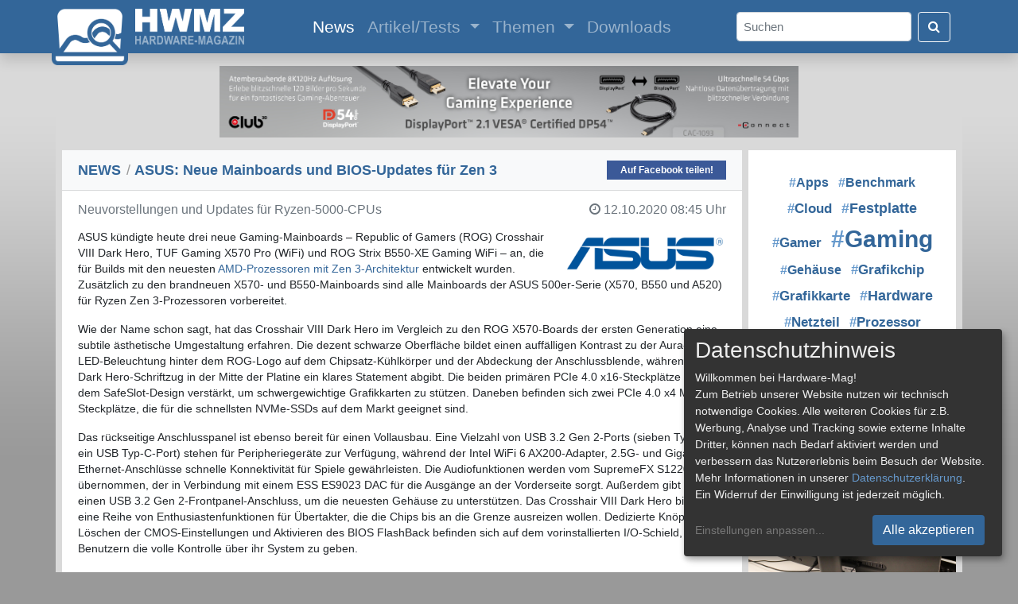

--- FILE ---
content_type: text/html; charset=UTF-8
request_url: https://www.hardware-mag.de/news/2020/oktober/asus_neue_mainboards_und_bios-updates_fuer_zen_3/
body_size: 8363
content:
<!doctype html>
<html lang="de">
  <head>
    <!-- Required meta tags -->
    <meta charset="utf-8">
    <meta http-equiv="pragma" content="no-cache">
    <meta http-equiv="expires" content="0">
    <meta http-equiv="content-language" content="de">
    <meta name="viewport" content="width=device-width, initial-scale=1, shrink-to-fit=no">
    <meta name="page-topic" content="Computer, Medien">
    <meta name="description" content="ASUS kündigte heute drei neue Gaming-Mainboards – Republic of Gamers (ROG) Crosshair VIII Dark Hero, TUF Gaming X570 Pro (WiFi) und ROG Strix B550-XE Gaming">
    <meta name="author" content="Hardware-Mag">
    <meta name="publisher" content="Patrick von Brunn">
    <meta name="application-name" content="Hardware-Mag">
    <meta name="copyright" content="Hardware-Mag">
    <meta name="robots" content="index,follow">
    <meta name="referrer" content="no-referrer-when-downgrade">

    <meta property="og:site_name" content="Hardware-Mag">
    <meta property="og:locale" content="de_DE">
    <meta property="og:type" content="article">
    <meta property="article:published_time" content="2020-10-12T08:45:00+00:00">
    <meta property="article:publisher" content="https://www.facebook.com/hardwaremagde">
    <meta property="og:title" content="News: ASUS: Neue Mainboards und BIOS-Updates für Zen 3">
    <meta property="og:url" content="https://www.hardware-mag.de/news/2020/oktober/asus_neue_mainboards_und_bios-updates_fuer_zen_3/">
    <meta property="og:description" content="ASUS kündigte heute drei neue Gaming-Mainboards – Republic of Gamers (ROG) Crosshair VIII Dark Hero, TUF Gaming X570 Pro (WiFi) und ROG Strix B550-XE Gaming">
    <meta property="og:image" content="https://www.hardware-mag.de/news/45045_1.jpg">
    <meta property="og:image:type" content="image/jpeg" />
    <meta property="og:image" content="https://www.hardware-mag.de/news/45045_2.jpg">
    <meta property="og:image:type" content="image/jpeg" />
    <meta property="og:image" content="https://www.hardware-mag.de/news/45045_3.jpg">
    <meta property="og:image:type" content="image/jpeg" />

    <script type="application/ld+json">
    {
      "@context": "https://schema.org",
      "@type": "NewsArticle",
      "mainEntityOfPage": {
        "@type": "WebPage",
        "@id": "https://www.hardware-mag.de/news/2020/oktober/asus_neue_mainboards_und_bios-updates_fuer_zen_3/"
      },
      "headline": "News: ASUS: Neue Mainboards und BIOS-Updates für Zen 3",
      "description": "ASUS kündigte heute drei neue Gaming-Mainboards – Republic of Gamers (ROG) Crosshair VIII Dark Hero, TUF Gaming X570 Pro (WiFi) und ROG Strix B550-XE Gaming",
      "image": [
        "https://www.hardware-mag.de/news/45045_1.jpg",
        "https://www.hardware-mag.de/news/45045_2.jpg",
        "https://www.hardware-mag.de/news/45045_3.jpg"
      ],
      "author": {
        "@type": "Person",
        "name": "Patrick von Brunn",
        "url": "https://www.hardware-mag.de/impressum/"
      },  
      "publisher": {
        "@type": "Organization",
        "name": "Hardware-Mag",
        "logo": {
          "@type": "ImageObject",
          "url": "https://www.hardware-mag.de/favicon.png"
        },
        "sameAs": [
          "https://www.facebook.com/hardwaremagazin",
          "https://www.youtube.com/@hardwaremagazin",
          "https://www.tiktok.com/@hardwaremagazin",
          "https://www.twitch.tv/hardwaremagazin"
        ]
      },
      "datePublished": "2020-10-12T08:45:00+00:00"
    }
    </script>

    <title>News: ASUS: Neue Mainboards und BIOS-Updates für Zen 3 - Hardware-Mag</title>

    <link rel="icon" type="image/svg+xml" href="/favicon.svg">
    <link rel="icon" type="image/png" href="/favicon.png" sizes="32x32">
    <link rel="apple-touch-icon" href="/apple-touch-icon.png">

    <!-- CSS !-->
    <link rel="stylesheet" href="/css/bootstrap.min.css" crossorigin>
    <link rel="stylesheet" href="/css/font-awesome-4.7.0.min.css" crossorigin>
    <link rel="stylesheet" href="/css/bootstrap-icons.min.css" crossorigin>
    <link rel="stylesheet" href="/klaro/klaro.min.css" crossorigin>
    
    <style type="text/css" media="all">
    @import "/css/common.min.css?1768913135";
    </style>
    
    <script type="text/javascript" src="/js/common.min.js?1768913135"></script>

    <!-- Matomo -->
    <script data-name="matomo">
      var _paq = window._paq = window._paq || [];
      _paq.push(['setDocumentTitle', document.domain + "/" + document.title]);
      _paq.push(['setCookieDomain', '.hardware-mag.de']);
      _paq.push(['setCookiePath', '/']);
      _paq.push(['requireCookieConsent']);
      _paq.push(['requireConsent']);
      _paq.push(['trackPageView']);
      _paq.push(['enableLinkTracking']);
      (function() {
        var u="//www.hardware-mag.de/analytics/";
        _paq.push(['setTrackerUrl', u+'matomo.php']);
        _paq.push(['setSiteId', '1']);
        var d=document, g=d.createElement('script'), s=d.getElementsByTagName('script')[0];
        g.async=true; g.src=u+'matomo.js'; s.parentNode.insertBefore(g,s);
      })();
    </script>
    <noscript><p><img src="//www.hardware-mag.de/analytics/matomo.php?idsite=1&amp;rec=1" style="border:0;" alt="" /></p></noscript>
    <!-- End Matomo Code -->
  </head>
  <body>
    <div id="ad-left-skyscraper" class="position-absolute">
      <!-- Left skyscraper ad !-->
    </div>
    <div class="modal fade" id="image-modal" tabindex="-1" role="dialog" aria-labelledby="myModalLabel" aria-hidden="true">
      <div class="modal-dialog modal-dialog-centered">
        <div class="modal-content">              
          <div class="modal-body">
            <button type="button" class="close" data-dismiss="modal"><span aria-hidden="true">&times;</span><span class="sr-only">Close</span></button>
            <img src="" id="image-modal-img" class="mt-2">
          </div>
          <div class="modal-footer" id="image-modal-text">
          </div>
        </div>
      </div>
    </div>
    <nav class="shadow sticky-top navbar navbar-expand-xl navbar-dark" id="navbar">
      <div class="container">
        <a class="navbar-brand" href="/">
          <img src="/images/hwm-logo-2025-button.png" width="96" height="75" class="img-fluid" id="logo-button" alt="">
          <img src="/images/hwm-logo-2025-label.png" width="137" height="45" class="img-fluid" id="logo-label" alt="">
        </a>
        <button class="navbar-toggler" type="button" data-toggle="collapse" data-target="#navbarSupportedContent" aria-controls="navbarSupportedContent" aria-expanded="false" aria-label="Toggle navigation">
          <span class="navbar-toggler-icon"></span>
        </button>
        <div class="collapse navbar-collapse m-auto navbar-content" id="navbarSupportedContent">
          <ul class="navbar-nav m-auto">
            <li class="nav-item active">
              <a class="nav-link" href="/news/">News <span class="sr-only">(current)</span></a>
            </li>
            <li class="nav-item dropdown">
              <a class="nav-link dropdown-toggle" href="/artikel/" id="navbarDropdown" role="button" data-toggle="dropdown" aria-haspopup="true" aria-expanded="false">
                Artikel/Tests
              </a>
              <div class="dropdown-menu" aria-labelledby="navbarDropdown">
                <a class="dropdown-item" href="/artikel/eingabegeraete/">Eingabegeräte</a>
                <a class="dropdown-item" href="/artikel/festplatten_ssds/">Festplatten & SSDs</a>
                <a class="dropdown-item" href="/artikel/gehaeuse/">Gehäuse</a>
                <a class="dropdown-item" href="/artikel/grafikkarten/">Grafikkarten</a>
                <a class="dropdown-item" href="/artikel/systeme/">Komplett- & Mini-PCs</a>
                <a class="dropdown-item" href="/artikel/kuehler_luefter/">Kühler & Lüfter</a>
                <a class="dropdown-item" href="/artikel/mainboards/">Mainboards</a>
                <a class="dropdown-item" href="/artikel/multimedia/">Multimedia</a>
                <a class="dropdown-item" href="/artikel/notebooks/">Notebooks</a>
                <a class="dropdown-item" href="/artikel/prozessoren/">Prozessoren</a>
                <a class="dropdown-item" href="/artikel/sonstiges/">Sonstiges</a>
                <div class="dropdown-divider"></div>
                <a class="dropdown-item" href="/artikel/">Alle Artikel</a>
              </div>
            </li>
            <li class="nav-item dropdown">
              <a class="nav-link dropdown-toggle" href="/themen/" id="navbarDropdown" role="button" data-toggle="dropdown" aria-haspopup="true" aria-expanded="false">
                Themen
              </a>
              <div class="dropdown-menu" aria-labelledby="navbarDropdown">
                <a class="dropdown-item" href="/themen/cloud">#Cloud</a>
                <a class="dropdown-item" href="/themen/festplatte">#Festplatte</a>
                <a class="dropdown-item" href="/themen/gaming">#Gaming</a>
                <a class="dropdown-item" href="/themen/grafikchip">#Grafikchip</a>
                <a class="dropdown-item" href="/themen/grafikkarte">#Grafikkarte</a>
                <a class="dropdown-item" href="/themen/hardware">#Hardware</a>
                <a class="dropdown-item" href="/themen/netzteil">#Netzteil</a>
                <a class="dropdown-item" href="/themen/prozessor">#Prozessor</a>
                <a class="dropdown-item" href="/themen/technologie">#Technologie</a>
                <a class="dropdown-item" href="/themen/western+digital">#Western Digital</a>
                <div class="dropdown-divider"></div>
                <a class="dropdown-item" href="/themen/">Alle Themen</a>
              </div>
            </li>
            <li class="nav-item">
              <a class="nav-link" href="/downloads/">Downloads</a>
            </li>
          </ul>
          <form class="form-inline my-2 my-lg-0" action="/suche/">
            <input class="form-control mr-2 rounded text-dark pl-2 py-auto" id="search" type="search" placeholder="Suchen" aria-label="Search" name="s">
            <button class="btn btn-outline-light my-2 my-sm-0" type="submit"><i class="fa fa-search text-white"></i></button>
          </form>
        </div>
      </div>
    </nav>
    <div class="container common-container mt-2">
      <div class="row p-0 my-2 my-md-3 d-block">
        <div id="ad-horizontal-banner-lb-8" class="mx-auto d-none d-lg-block">
          <a href="/ads_click.php?banner_id=8" target="_blank" rel="nofollow"><img src="/images/ads/202505-c3d-cac-1093-728x90.jpg" /></a>
        </div>
      </div>
      <div class="row">        <div class="col-xl-9 ml-sm-2 mr-sm-2">
          <div class="row">
            <div class="list-group list-group-flush w-100 mb-2">

              <div class="list-group-item bg-light common-card-title d-flex justify-content-between align-items-center">
                <span><h1><a href="/news/">NEWS</a> <span class="breadcrumb-spacer">/</span> ASUS: Neue Mainboards und BIOS-Updates für Zen 3</h1></span>
<a class="facebook-share d-none d-lg-block" href="https://www.facebook.com/sharer/sharer.php?u=https%3A%2F%2Fwww.hardware-mag.de%2Fnews%2F2020%2Foktober%2Fasus_neue_mainboards_und_bios-updates_fuer_zen_3%2F" target="_blank" title="Auf Facebook teilen!" onclick="javascript:popupWindow(this.href, '', 600, 600); return false;">Auf Facebook teilen!</a>              </div>
              <div class="card bg-white border-0 rounded-0">
                <div class="card-body d-flex justify-content-between align-items-center pb-0">
                  <h6 class="card-subtitle text-muted">Neuvorstellungen und Updates für Ryzen-5000-CPUs</h6>
                  <h6 class="card-subtitle text-muted text-right pl-4"><span style="white-space: nowrap"><i class="fa fa-clock-o mr-1"></i>12.10.2020</span> <span style="white-space: nowrap">08:45 Uhr</span></h6>
                </div>
                <div class="card-body pt-0">
                  <img src="/images/newslogos/asus.png" class="img-fluid float-right ml-3 mb-2 mt-4" style="width: 43%; max-width: 204px" alt="">
                  <p class="card-text text-dark"><p>ASUS kündigte heute drei neue Gaming-Mainboards – Republic of Gamers (ROG) Crosshair VIII Dark Hero, TUF Gaming X570 Pro (WiFi) und ROG Strix B550-XE Gaming WiFi – an, die für Builds mit den neuesten <a href="/news/2020/oktober/amd_stellt_desktop-prozessoren_der_ryzen-5000-familie_vor/">AMD-Prozessoren mit Zen 3-Architektur</a> entwickelt wurden. Zusätzlich zu den brandneuen X570- und B550-Mainboards sind alle Mainboards der ASUS 500er-Serie (X570, B550 und A520) für Ryzen Zen 3-Prozessoren vorbereitet.</p>

<p>Wie der Name schon sagt, hat das Crosshair VIII Dark Hero im Vergleich zu den ROG X570-Boards der ersten Generation eine subtile ästhetische Umgestaltung erfahren. Die dezent schwarze Oberfläche bildet einen auffälligen Kontrast zu der Aura-RGB-LED-Beleuchtung hinter dem ROG-Logo auf dem Chipsatz-Kühlkörper und der Abdeckung der Anschlussblende, während ein Dark Hero-Schriftzug in der Mitte der Platine ein klares Statement abgibt. Die beiden primären PCIe 4.0 x16-Steckplätze sind mit dem SafeSlot-Design verstärkt, um schwergewichtige Grafikkarten zu stützen. Daneben befinden sich zwei PCIe 4.0 x4 M.2-Steckplätze, die für die schnellsten NVMe-SSDs auf dem Markt geeignet sind.</p>

<p>Das rückseitige Anschlusspanel ist ebenso bereit für einen Vollausbau. Eine Vielzahl von USB 3.2 Gen 2-Ports (sieben Typ-A-, ein USB Typ-C-Port) stehen für Peripheriegeräte zur Verfügung, während der Intel WiFi 6 AX200-Adapter, 2.5G- und Gigabit-Ethernet-Anschlüsse schnelle Konnektivität für Spiele gewährleisten. Die Audiofunktionen werden vom SupremeFX S1220-Codec übernommen, der in Verbindung mit einem ESS ES9023 DAC für die Ausgänge an der Vorderseite sorgt. Außerdem gibt es einen USB 3.2 Gen 2-Frontpanel-Anschluss, um die neuesten Gehäuse zu unterstützen. Das Crosshair VIII Dark Hero bietet eine Reihe von Enthusiastenfunktionen für Übertakter, die die Chips bis an die Grenze ausreizen wollen. Dedizierte Knöpfe zum Löschen der CMOS-Einstellungen und Aktivieren des BIOS FlashBack befinden sich auf dem vorinstallierten I/O-Schield, um den Benutzern die volle Kontrolle über ihr System zu geben.</p>

<div class="mx-auto w-auto py-2" style="max-width: 654px;">
  <img src="/news/45045_1.jpg" class="image-modal-preview" alt='ROG Crosshair VIII Dark Hero' />
  <p class="text-muted mt-3 text-center">ROG Crosshair VIII Dark Hero</p>
</div>

<p>Die beim TUF Gaming X570-Pro (WiFi) eingesetzte verbesserte Stromversorgungslösung verfügt über 12 + 2 DrMOS-Leistungsstufen, ein sechslagiges PCB, ProCool-Anschlüsse, TUF-Komponenten in Militärqualität und dem Digi+ VRM, um maximale Langlebigkeit zu gewährleisten. Es bietet umfassende Kühlungsfunktionen, einschließlich dedizierter Kühlkörper für den Chipsatz, VRM und M.2-Steckplatz sowie Hybrid-Lüfteranschlüsse und die Fan Xpert 4 Software. Umfassende Konnektivität wird durch die zwei PCI Express 4.0 M.2-Steckplätze und USB 3.2 Gen 2 Typ-C- (1 x hinten, 1 x vorne) und Typ-A-Anschlüsse gewährleistet. Dieses Mainboard wurde entwickelt, um das Beste aus Spielen herauszuholen, und enthält außerdem onboard Intel 2.5G Ethernet, Intel WiFi 6, Bluetooth® 5.1 sowie TUF LANGuard und TurboLAN-Technologie für einen zusätzlichen Schub. Der Realtek S1200A Codec bietet unverfälschten Klang mit einem beispiellosen Signal-Rausch-Abstand (SNR) von 108 dB für Stereo-Line-Out und 103 dB SNR für Line-In. Darüber hinaus sorgt das eingebettete AI-Mikrofon mit Rauschunterdrückung für kristallklare Sprachkommunikation im Spiel. Das exklusive DTS Custom bietet akustische Positionsbestimmungen über Stereokopfhörer.</p>

<div class="mx-auto w-auto py-2" style="max-width: 555px;">
  <img src="/news/45045_2.jpg" class="image-modal-preview" alt='TUF Gaming X570-Pro (Wi-Fi)' />
  <p class="text-muted mt-3 text-center">TUF Gaming X570-Pro (Wi-Fi)</p>
</div>

<p>Das neue Flaggschiff der B550 Mainboard-Reihe, das ROG Strix B550-XE Gaming, sorgt mit seinen 16 integrierten TI 90 Ampere Leistungsstufen (identisch mit dem ROG Crosshair VIII Dark Hero) für mehr Leistung, um Prozessoren der aktuellen und nächsten Generation mit AMD Zen 3 Architektur anzutreiben. Das Strix B550-XE Gaming verfügt über eine umfassende Kühlung, einschließlich aktiv gekühlter VRM-Kühlkörper mit einer verbindenden Heatpipe und einer integrierten Aluminium I/O-Abdeckung, sowie ein Thermal-Pad für eine bessere Wärmeübertragung. Es gibt dedizierte Kühlkörper für die zwei M.2-Steckplätze sowie eine gebündelte Hyper M.2 x16 Gen 4-Karte mit einem voll abgedeckten Kühlkörper und integriertem Lüfter. Darüber hinaus umfasst Strix B550-XE Gaming 2.5G Intel Ethernet, Intel WiFi 6 AX200, sechs M.2-Steckplätze (vier auf der Hyper M.2 x16-Karte) und BIOS FlashBack.</p>

<div class="mx-auto w-auto py-2" style="max-width: 720px;">
  <img src="/news/45045_3.jpg" class="image-modal-preview" alt='ROG Strix B550-XE Gaming WiFi' />
  <p class="text-muted mt-3 text-center">ROG Strix B550-XE Gaming WiFi</p>
</div>

<p>Alle Mainboards der ASUS 500er-Serie (X570, B550 und A520) sind optimiert und bereit für AMD Ryzen Zen 3 Prozessoren. ASUS ist bestrebt, die beste BIOS-Unterstützung zu bieten, und wird das BIOS weiter optimieren, um die beste Leistung und Benutzerfreundlichkeit zu bieten. Eine vollständige Liste gibt es auf der <a href="https://asus-press.de/asus-kuendigt-bios-updates-fuer-amd-zen-3-an-und-stellt-drei-neue-mainboards-vor/" class="externalURL" target="_blank">ASUS-Website</a>.</p></p>
                </div>
                <div class="card-body">
                  <h6 class="card-subtitle mb-2 text-muted float-right">Quelle:&nbsp;ASUS PR - 12.10.2020, Autor:&nbsp;Patrick&nbsp;von&nbsp;Brunn</h6>
                </div>
              </div>
              <div class="card border-0 bg-white mt-2 rounded-0">
                <p class="my-3 mx-4">
                  <a href="/themen/5g" class="common-tag-post"><span class="common-tag-hash">&num;</span>5G</a></span>&nbsp; 
                  <a href="/themen/amd" class="common-tag-post"><span class="common-tag-hash">&num;</span>AMD</a></span>&nbsp; 
                  <a href="/themen/asus" class="common-tag-post"><span class="common-tag-hash">&num;</span>ASUS</a></span>&nbsp; 
                  <a href="/themen/bios" class="common-tag-post"><span class="common-tag-hash">&num;</span>BIOS</a></span>&nbsp; 
                  <a href="/themen/bluetooth" class="common-tag-post"><span class="common-tag-hash">&num;</span>Bluetooth</a></span>&nbsp; 
                  <a href="/themen/chipsatz" class="common-tag-post"><span class="common-tag-hash">&num;</span>Chipsatz</a></span>&nbsp; 
                  <a href="/themen/gamer" class="common-tag-post"><span class="common-tag-hash">&num;</span>Gamer</a></span>&nbsp; 
                  <a href="/themen/gaming" class="common-tag-post"><span class="common-tag-hash">&num;</span>Gaming</a></span>&nbsp; 
                  <a href="/themen/gehäuse" class="common-tag-post"><span class="common-tag-hash">&num;</span>Gehäuse</a></span>&nbsp; 
                  <a href="/themen/grafikkarte" class="common-tag-post"><span class="common-tag-hash">&num;</span>Grafikkarte</a></span>&nbsp; 
                  <a href="/themen/intel" class="common-tag-post"><span class="common-tag-hash">&num;</span>Intel</a></span>&nbsp; 
                  <a href="/themen/kommunikation" class="common-tag-post"><span class="common-tag-hash">&num;</span>Kommunikation</a></span>&nbsp; 
                  <a href="/themen/kühlung" class="common-tag-post"><span class="common-tag-hash">&num;</span>Kühlung</a></span>&nbsp; 
                  <a href="/themen/lüfter" class="common-tag-post"><span class="common-tag-hash">&num;</span>Lüfter</a></span>&nbsp; 
                  <a href="/themen/mainboard" class="common-tag-post"><span class="common-tag-hash">&num;</span>Mainboard</a></span>&nbsp; 
                  <a href="/themen/nvme" class="common-tag-post"><span class="common-tag-hash">&num;</span>NVMe</a></span>&nbsp; 
                  <a href="/themen/pci" class="common-tag-post"><span class="common-tag-hash">&num;</span>PCI</a></span>&nbsp; 
                  <a href="/themen/pcie" class="common-tag-post"><span class="common-tag-hash">&num;</span>PCIe</a></span>&nbsp; 
                  <a href="/themen/prozessor" class="common-tag-post"><span class="common-tag-hash">&num;</span>Prozessor</a></span>&nbsp; 
                  <a href="/themen/ryzen" class="common-tag-post"><span class="common-tag-hash">&num;</span>Ryzen</a></span>&nbsp; 
                  <a href="/themen/software" class="common-tag-post"><span class="common-tag-hash">&num;</span>Software</a></span>&nbsp; 
                  <a href="/themen/usb" class="common-tag-post"><span class="common-tag-hash">&num;</span>USB</a></span>&nbsp; 
                  <a href="/themen/wi-fi" class="common-tag-post"><span class="common-tag-hash">&num;</span>Wi-Fi</a></span>&nbsp; 
                  <a href="/themen/zen" class="common-tag-post"><span class="common-tag-hash">&num;</span>Zen</a></span>&nbsp; 
                </p>
              </div>
            </div>
          </div>
          <div class="row d-block d-sm-none bg-white mb-2">
            <!-- Rectangle ad !-->
          </div>
          <div class="row">
            <div class="list-group list-group-flush w-100 mb-2">
              <a href="/news/2026/januar/klimafreundlich_und_trotzdem_innovation_net_zero_valley/" class="list-group-item list-group-item-action">
                <div class="d-flex w-100 justify-content-between">
                  <h5 class="card-title mb-0 common-news-title">Klimafreundlich und trotzdem Innovation: Net Zero Valley</h5>
                  <small class="ml-2">19.01.2026</small>
                </div>
                <p class="my-1 text-dark d-none d-lg-block">Wo einst Bagger ratterten, um Braunkohle aus der Erde zu schürfen, wird heute über grünen Wasserstoff, intelligente Stromnetze und klimafreundliche...</p>
              </a>
              <a href="/news/2026/januar/punkt_stellt_neues_mc03_mit_aphyos_vor/" class="list-group-item list-group-item-action">
                <div class="d-flex w-100 justify-content-between">
                  <h5 class="card-title mb-0 common-news-title">Punkt. stellt neues MC03 mit AphyOS vor</h5>
                  <small class="ml-2">12.01.2026</small>
                </div>
                <p class="my-1 text-dark d-none d-lg-block">Der Schweizer Hersteller Punkt. hat auf der CES das neue Smartphone MC03 vorgestellt. Das Gerät ist der Nachfolger des MC02...</p>
              </a>
              <a href="/news/2026/januar/risikofaktor_hardware-versand_mit_standard-paketversicherungen/" class="list-group-item list-group-item-action">
                <div class="d-flex w-100 justify-content-between">
                  <h5 class="card-title mb-0 common-news-title">Risikofaktor Hardware-Versand mit Standard-Paketversicherungen</h5>
                  <small class="ml-2">12.01.2026</small>
                </div>
                <p class="my-1 text-dark d-none d-lg-block">Wer hochwertige PC-Hardware verkauft oder versendet, kennt das mulmige Gefühl bei der Paketabgabe. Von der RTX 4090 bis zum seltenen...</p>
              </a>
              <a href="/news/2026/januar/pc_individuell_gestalten_der_guide_fuer_einzigartige_modding-teile/" class="list-group-item list-group-item-action">
                <div class="d-flex w-100 justify-content-between">
                  <h5 class="card-title mb-0 common-news-title">PC individuell gestalten – Der Guide für einzigartige Modding-Teile</h5>
                  <small class="ml-2">12.01.2026</small>
                </div>
                <p class="my-1 text-dark d-none d-lg-block">PC-Modding hat sich von einfachen Gehäusefenstern zu einer eigenen Kunstform entwickelt. Moderne Enthusiasten verwandeln ihre Rechner in einzigartige Kunstwerke, die...</p>
              </a>
              <a href="/news/2026/januar/webhosting_die_richtige_wahl_fuer_dein_projekt/" class="list-group-item list-group-item-action">
                <div class="d-flex w-100 justify-content-between">
                  <h5 class="card-title mb-0 common-news-title">Webhosting: Die richtige Wahl für dein Projekt</h5>
                  <small class="ml-2">12.01.2026</small>
                </div>
                <p class="my-1 text-dark d-none d-lg-block">Die richtige Hosting-Wahl bestimmt den Projekterfolg entscheidend. Selbst die besten Konzepte scheitern ohne passende technische Basis, egal ob Blog, Firmenwebsite...</p>
              </a>
            </div>
          </div>
        </div>
        <div class="col-xl mr-0 mr-sm-2">
          <div class="row mb-2 d-none d-xl-block">
            <div class="card border-0 bg-white h-100 rounded-0">
              <p class="text-center m-4">
                &nbsp;<span style="font-size: 1.189em;"><a href="/themen/Apps" class="common-tag-top"><span class="common-tag-hash">&num;</span>Apps</a></span>&nbsp; 
                &nbsp;<span style="font-size: 1.189em;"><a href="/themen/Benchmark" class="common-tag-top"><span class="common-tag-hash">&num;</span>Benchmark</a></span>&nbsp; 
                &nbsp;<span style="font-size: 1.284em;"><a href="/themen/Cloud" class="common-tag-top"><span class="common-tag-hash">&num;</span>Cloud</a></span>&nbsp; 
                &nbsp;<span style="font-size: 1.316em;"><a href="/themen/Festplatte" class="common-tag-top"><span class="common-tag-hash">&num;</span>Festplatte</a></span>&nbsp; 
                &nbsp;<span style="font-size: 1.221em;"><a href="/themen/Gamer" class="common-tag-top"><span class="common-tag-hash">&num;</span>Gamer</a></span>&nbsp; 
                &nbsp;<span style="font-size: 2.200em;"><a href="/themen/Gaming" class="common-tag-top"><span class="common-tag-hash">&num;</span>Gaming</a></span>&nbsp; 
                &nbsp;<span style="font-size: 1.158em;"><a href="/themen/Gehäuse" class="common-tag-top"><span class="common-tag-hash">&num;</span>Gehäuse</a></span>&nbsp; 
                &nbsp;<span style="font-size: 1.284em;"><a href="/themen/Grafikchip" class="common-tag-top"><span class="common-tag-hash">&num;</span>Grafikchip</a></span>&nbsp; 
                &nbsp;<span style="font-size: 1.284em;"><a href="/themen/Grafikkarte" class="common-tag-top"><span class="common-tag-hash">&num;</span>Grafikkarte</a></span>&nbsp; 
                &nbsp;<span style="font-size: 1.316em;"><a href="/themen/Hardware" class="common-tag-top"><span class="common-tag-hash">&num;</span>Hardware</a></span>&nbsp; 
                &nbsp;<span style="font-size: 1.253em;"><a href="/themen/Netzteil" class="common-tag-top"><span class="common-tag-hash">&num;</span>Netzteil</a></span>&nbsp; 
                &nbsp;<span style="font-size: 1.284em;"><a href="/themen/Prozessor" class="common-tag-top"><span class="common-tag-hash">&num;</span>Prozessor</a></span>&nbsp; 
                &nbsp;<span style="font-size: 1.158em;"><a href="/themen/Smartphone" class="common-tag-top"><span class="common-tag-hash">&num;</span>Smartphone</a></span>&nbsp; 
                &nbsp;<span style="font-size: 1.158em;"><a href="/themen/Software" class="common-tag-top"><span class="common-tag-hash">&num;</span>Software</a></span>&nbsp; 
                &nbsp;<span style="font-size: 1.158em;"><a href="/themen/SSD" class="common-tag-top"><span class="common-tag-hash">&num;</span>SSD</a></span>&nbsp; 
                &nbsp;<span style="font-size: 1.663em;"><a href="/themen/Technologie" class="common-tag-top"><span class="common-tag-hash">&num;</span>Technologie</a></span>&nbsp; 
                &nbsp;<span style="font-size: 1.189em;"><a href="/themen/Virtual Reality" class="common-tag-top"><span class="common-tag-hash">&num;</span>Virtual Reality</a></span>&nbsp; 
                &nbsp;<span style="font-size: 1.316em;"><a href="/themen/Western Digital" class="common-tag-top"><span class="common-tag-hash">&num;</span>Western Digital</a></span>&nbsp; 
                &nbsp;<span style="font-size: 1.158em;"><a href="/themen/Windows" class="common-tag-top"><span class="common-tag-hash">&num;</span>Windows</a></span>&nbsp; 
              </p>
            </div>
          </div>
          <div class="row d-none d-xl-block bg-white mb-2">
            <!-- Vertical banner ad !-->
          </div>
          <div class="row row-cols-xl-1 row-cols-lg-4 row-cols-md-2 row-cols-sm-2 row-cols-1">
            <div class="col m-0 p-0 mb-2" style="min-height: 400px;">
              <div class="card ml-sm-2 ml-xl-0 border-0 bg-white rounded-0 h-100">
                <a href="/artikel/sonstiges/benq_zowie_xl2586x_mit_600_hz_im_test/"><img src="/artikel/1148/facebook.jpg" class="card-img rounded-0" alt="BenQ ZOWIE XL2586X+ mit 600 Hz im Test"></a>
                <div class="card-body">
                  <h5 class="card-title common-card-title"><a href="/artikel/sonstiges/benq_zowie_xl2586x_mit_600_hz_im_test/">BenQ ZOWIE XL2586X+ mit 600 Hz im Test</a></h5>
                  <h6 class="card-subtitle mb-2 text-muted">BenQ ZOWIE XL2586X+</h6>
                  <p class="card-text">Mit dem ZOWIE XL2586X+ hat BenQ einen extravaganten Gaming-Monitor im Portfolio. Der 24,1 Zoll große Monitor verfügt über ein 600 Hz schnelles TN-Panel und spricht damit vor allem E-Sport-Profis an.</p>
                </div>
              </div>
            </div>
            <div class="col m-0 p-0 mb-2" style="min-height: 400px;">
              <div class="card ml-sm-2 ml-xl-0 border-0 bg-white rounded-0 h-100">
                <a href="/artikel/grafikkarten/inno3d_rtx_5090_ichill_frostbite_im_test/"><img src="/artikel/1146/facebook.jpg" class="card-img rounded-0" alt="INNO3D RTX 5090 iCHILL Frostbite im Test"></a>
                <div class="card-body">
                  <h5 class="card-title common-card-title"><a href="/artikel/grafikkarten/inno3d_rtx_5090_ichill_frostbite_im_test/">INNO3D RTX 5090 iCHILL Frostbite im Test</a></h5>
                  <h6 class="card-subtitle mb-2 text-muted">RTX 5090 iCHILL Frostbite</h6>
                  <p class="card-text">Mit der iCHILL Frostbite bietet INNO3D eine GeForce RTX 5090 Grafikkarte mit Wasserkühlblock von Alphacool an. Wir hatten die Gelegenheit diesen extravaganten Boliden im Testlab auf Herz und Nieren zu prüfen.</p>
                </div>
              </div>
            </div>
          </div>
        </div>      </div>
      <div class="row">
        <div class="card text-center rounded-0 w-100 border-top-0">
          <div class="card-footer pb-3">
            <p class="card-text text-dark">
              <a href="/impressum/">Impressum</a> | 
              <a href="/impressum/">Kontakt</a> | 
              <a href="/jobs/">Jobs</a> | 
              <a href="/datenschutz/">Datenschutz</a> | 
              <a href="" onClick="return klaro.show(klaroConfig, true)">Consent&#8209;Einstellungen</a> | 
              <a href="/haftungsausschluss/">Haftungsausschluss</a>
            </p>
            <p class="card-text">
              <a href="/feed/news.xml" class="social-link"><i class="bi bi-rss-fill text-dark"></i> Feed</a>
              <a href="https://www.facebook.com/hardwaremagazin" class="social-link"><i class="bi bi-facebook text-dark"></i> Facebook</a>
              <a href="https://www.youtube.com/@hardwaremagazin" class="social-link"><i class="bi bi-youtube text-dark"></i> YouTube</a>
              <a href="https://www.tiktok.com/@hardwaremagazin" class="social-link"><i class="bi bi-tiktok text-dark"></i>&nbsp;TikTok</a>
              <a href="https://www.twitch.tv/hardwaremagazin" class="social-link"><i class="bi bi-twitch text-dark"></i> Twitch</a>
              <a href="https://discord.com/invite/VpzydXK" class="social-link"><i class="bi bi-discord text-dark"></i> Discord</a>
            </p>
            <p class="card-text text-dark">&copy; Copyright 2001 - 2026 Hardware-Mag</p>
          </div>
        </div>
      </div>
    </div>
    <!-- Optional JavaScript -->
    <!-- jQuery first, then Popper.js, then Bootstrap JS -->
    <script src="/js/jquery-3.4.1.min.js" crossorigin></script>
    <script src="/js/popper-1.16.0.min.js" crossorigin></script>
    <script src="/js/bootstrap.min.js" crossorigin></script>
    <script src="/js/modal.min.js?1768913136" crossorigin></script>
    <script src="/js/ads.min.js?1768913136" crossorigin></script>
    <script defer type="text/javascript" src="/klaro/config.js" crossorigin></script>
    <script defer type="text/javascript" src="/klaro/klaro-no-css.js" crossorigin></script>
  </body>
</html>


--- FILE ---
content_type: text/css
request_url: https://www.hardware-mag.de/css/common.min.css?1768913135
body_size: 1620
content:
@import "chart.min.css?v=1";@import "table.min.css?v=1";@import "prod_concl.min.css?v=2";@import "roundup_news.min.css?v=1";body{background-color:#999;background-image:url(/images/background.png);background-repeat:repeat-x;background-attachment:fixed;font-size:.85rem}a{color:#369;text-decoration:none;background-color:transparent}a:hover{color:#369;text-decoration:underline}h5{font-size:1.1rem}ul{list-style-type:circle;padding-left:15px;margin-left:10px}ul ul{margin-left:10px;margin-top:3px;margin-bottom:3px}em{font-style:normal}img{max-width:100%}h1,.h1,h2,.h2{font-size:unset;font-weight:unset;margin-bottom:unset;line-height:unset}.italic{font-style:italic}.common-chapter,.bold{font-weight:bold;font-size:1.1rem;display:block;margin-top:20px;margin-bottom:10px}.common-carousel-item-bg{background-color:rgba(51,102,153,0.7)}.common-tag-top,.common-tag-post{line-height:25pt;color:#369;text-decoration:none;font-weight:bold}.common-tag-post{line-height:18pt}.common-tag-hash{color:#69c}.common-article-title,.common-news-title{color:#369;font-weight:bold;font-size:.9rem}.common-article-img-div-floated{width:300px;max-width:50%}.common-article-img-floated{width:300px}.common-article-img-preview-md{max-height:100px;object-fit:cover}.common-article-img-preview-xl{max-height:120px;object-fit:cover}.common-award{width:200px;max-width:50%}.common-container{background-color:#d9d9d9}.common-card-title{color:rgba(51,102,153,1.0);font-weight:bold;text-decoration:none;font-size:1.1rem}.common-rss-icon{border-radius:.2rem;width:20px;height:20px;margin-bottom:3px}.common-news-gal-img{max-width:500px;height:400px;object-fit:cover}.common-news-gal-img-caption{position:absolute;right:10px;bottom:10px;left:10px;z-index:10;padding-top:10px;padding-bottom:0;color:#fff;text-align:center;background-color:rgba(0,0,0,0.4)}.common-quote{border-left:3px solid #69c}.facebook-share{padding:3px 7px;font-size:12px;width:150px;text-align:center;text-decoration:none;font-weight:bold;background:#3b5998;color:white}.facebook-share:hover{opacity:.8;text-decoration:none;color:white}#image-modal-img{width:100%;margin:auto}#image-modal-text{justify-content:center}.image-modal-preview{cursor:pointer}.tags-label{width:50px;height:50px;text-align:center;background-color:#69c;color:#fff;display:table;margin:0 10px 0 0;font-size:1.6rem;font-weight:bold;border-radius:3px}.tags-label span{vertical-align:middle;display:table-cell}#ad-right-skyscraper,#ad-left-skyscraper{display:none}#logo-button,#logo-label{position:absolute;top:7px;margin-left:-10px}#logo-label{top:11px;margin-left:95px}#navbar{background-color:#369;padding-top:1em;padding-bottom:1em}.navbar-content{font-size:1.3rem;padding-left:0;padding-top:30px}#search{width:220px;font-family:arial;font-size:15px}@media(min-width:1510px){#ad-right-skyscraper,#ad-left-skyscraper{width:160px;height:600px;top:180px;left:calc(50%+585px);display:block}#ad-left-skyscraper{left:calc(50% - 745px)}}.ad-leaderboard{padding-left:.5rem;display:none;height:0}@media(min-width:576px){.ad-leaderboard{display:inline-block;max-width:calc(540px - 1rem);width:100%;height:60px}#logo-button{margin-left:-10px}#logo-label{margin-left:95px}}@media(min-width:768px){.ad-leaderboard{max-width:calc(720px - 1rem);height:90px}#logo-button{margin-left:-5px}#logo-label{margin-left:100px}}@media(min-width:992px){.ad-leaderboard{max-width:calc(960px - 1rem);min-height:90px;max-height:250px;height:100%}#logo-button{margin-left:-10px}#logo-label{margin-left:95px}}@media(min-width:1200px){.ad-leaderboard{max-width:calc(1140px - 1rem)}#logo-button{margin-left:-20px}#logo-label{margin-left:85px}.navbar-content{padding-left:210px;padding-top:0}#navbar{padding-top:.75em;padding-bottom:.75em}}#ad-horizontal-banner-om{width:400px;max-width:100%}#ad-horizontal-banner-fs{width:468px;max-width:100%}#ad-horizontal-banner-lb-7,#ad-horizontal-banner-lb-8,#ad-horizontal-banner-lb-9{width:728px;max-width:100%}.dropdown-item.active,.dropdown-item:active,.badge-primary{background-color:#369}.badge-primary{background-color:#69c}.btn-primary,.btn-primary:hover{background-color:#369;border-color:#369}.dl-info-left{width:150px;vertical-align:top;padding-bottom:10px;font-weight:bold}.dl-info-right{padding-bottom:10px}.dl-info-right ul{padding:0;margin:0;list-style-type:none}.breadcrumb-spacer{display:inline-block;padding-left:.1rem;padding-right:.1rem;color:#999;font-weight:normal}a.externalURL::after{content:"\f08e";display:inline;font-family:FontAwesome !important;font-size:14px !important;font-weight:normal !important;font-style:normal !important;margin-left:4px;vertical-align:-1px}.youtube{width:100%;height:272px;max-width:100%;margin-bottom:20px}.social-link,.social-link:hover{margin:6px;color:#121416;font-size:1.2em;line-height:2;text-decoration:none;white-space:nowrap !important}@media(min-width:576px){.youtube{width:484px;height:272px}}@media(min-width:768px){.youtube{width:664px;height:374px}.social-link,.social-link:hover{margin:10px;font-size:1.2em}}@media(min-width:992px){.youtube{width:904px;height:509px}}@media(min-width:1200px){.youtube{width:815px;height:458px}}